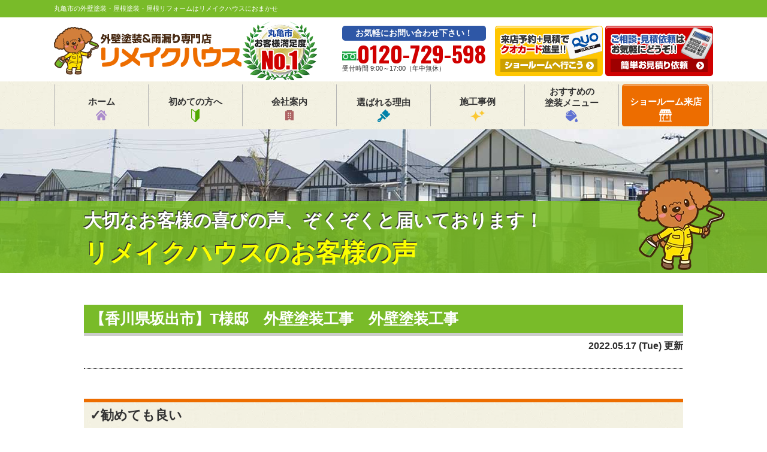

--- FILE ---
content_type: text/html; charset=UTF-8
request_url: https://re-makehouse.com/voice/28736/
body_size: 8559
content:
<!DOCTYPE html><html><head><meta charset="UTF-8"><meta http-equiv="X-UA-Compatible" content="IE=edge" /><meta name="viewport" content="width=device-width" /><title>【香川県坂出市】T様邸　外壁塗装工事｜リメイクハウスのお客様の声｜丸亀市の外壁塗装・屋根塗装・屋根リフォームは実績No.1安心のリメイクハウス</title><meta name="description" content="リメイクハウスのお客様の声「【香川県坂出市】T様邸　外壁塗装工事」です。香川県丸亀市・宇多津町・善通寺市・多度津町で顧客満足度№１獲得のリメイクハウス 外壁塗装・屋根リフォーム専門店ならではの全額保証サービス、外壁塗装ショールーム、デザイン塗装あり。無料見積り、外壁診断、カラーシミュレーション診断実施中【電話：0120-729-598】" /><meta name="keywords" content="リメイクハウスのお客様の声,外壁塗装,屋根塗装,屋根リフォーム,サイディング,屋根,防水工事,雨漏り,住宅塗装,屋根塗装,住宅リフォーム塗装,丸亀市,香川県,リメイクハウス" /> <script>var theme_path = 'https://re-makehouse.com/cms/wp-content/themes/re-makehouse';</script> <meta name="author" content="リメイクハウス"><meta name="format-detection" content="telephone=no" /> <!-- *** stylesheet *** --><link rel="stylesheet" media="print" onload="this.onload=null;this.media='all';" id="ao_optimized_gfonts" href="https://fonts.googleapis.com/css?family=Oswald:400,500,600,700%7CAnton&amp;display=swap" /><link rel="stylesheet" media="all" href="https://re-makehouse.com/cms/wp-content/cache/autoptimize/css/autoptimize_single_cdf604123d6c2514210387aee0419e2e.css?1721973714" /><link href="https://use.fontawesome.com/releases/v5.10.2/css/all.css" rel="stylesheet"><link rel="preconnect" href="https://fonts.gstatic.com"> <!-- *** javascript *** --> <script src="//ajax.googleapis.com/ajax/libs/jquery/2.0.3/jquery.min.js"></script> <script src="https://re-makehouse.com/cms/wp-content/themes/re-makehouse/js/jquery.dotdotdot.min.js"></script> <script src="https://re-makehouse.com/cms/wp-content/themes/re-makehouse/js/jquery.heightLine.js"></script> <script src="https://re-makehouse.com/cms/wp-content/themes/re-makehouse/js/heightLineSetting.js"></script> <script src="https://re-makehouse.com/cms/wp-content/themes/re-makehouse/js/conf.js"></script> <script src="https://re-makehouse.com/cms/wp-content/themes/re-makehouse/js/jquery.autopager-1.0.0.js"></script>  <!-- *** googleanalytics *** --> <!-- Google Tag Manager --> <script>(function(w,d,s,l,i){w[l]=w[l]||[];w[l].push({'gtm.start':
new Date().getTime(),event:'gtm.js'});var f=d.getElementsByTagName(s)[0],
j=d.createElement(s),dl=l!='dataLayer'?'&l='+l:'';j.async=true;j.src=
'https://www.googletagmanager.com/gtm.js?id='+i+dl;f.parentNode.insertBefore(j,f);
})(window,document,'script','dataLayer','GTM-M54JQ3T');</script> <!-- End Google Tag Manager --> <!-- *** //googleanalytics *** --> <script>$(function() {
        $(".fixed-footerConBtn").click(function() {
            $(".fixed-footerCon").toggleClass("active");
        });
    });</script> <script>$(window).scroll(function() {
        //最上部から現在位置までの距離を取得して、変数[now]に格納
        var now = $(window).scrollTop();

        //最下部から現在位置までの距離を計算して、変数[under]に格納
        var under = $('body').height() - (now + $(window).height());

        //最上部から現在位置までの距離(now)が150以上
        if (now > 150) {
            //[#page-top]をゆっくりフェードインする
            $('.ftr_floating').fadeIn('slow');
            //それ以外だったらフェードアウトする
        } else {
            $('.ftr_floating').fadeOut('slow');
        }
    });</script> <meta name='robots' content='max-image-preview:large' /><link href='https://fonts.gstatic.com' crossorigin='anonymous' rel='preconnect' /><link rel='stylesheet' id='sbi_styles-css'  href='https://re-makehouse.com/cms/wp-content/plugins/instagram-feed/css/sbi-styles.min.css?ver=6.6.1' type='text/css' media='all' /><link rel='stylesheet' id='wp-block-library-css'  href='https://re-makehouse.com/cms/wp-includes/css/dist/block-library/style.min.css?ver=5.7.14' type='text/css' media='all' /><link rel='stylesheet' id='contact-form-7-css'  href='https://re-makehouse.com/cms/wp-content/cache/autoptimize/css/autoptimize_single_76e12144b6be9bc0a17dd880c5566156.css?ver=5.4.1' type='text/css' media='all' /><link rel='stylesheet' id='responsive-lightbox-fancybox-css'  href='https://re-makehouse.com/cms/wp-content/plugins/responsive-lightbox/assets/fancybox/jquery.fancybox.min.css?ver=2.3.2' type='text/css' media='all' /><link rel='stylesheet' id='wp-pagenavi-css'  href='https://re-makehouse.com/cms/wp-content/cache/autoptimize/css/autoptimize_single_73d29ecb3ae4eb2b78712fab3a46d32d.css?ver=2.70' type='text/css' media='all' /><link rel='stylesheet' id='grw-public-main-css-css'  href='https://re-makehouse.com/cms/wp-content/cache/autoptimize/css/autoptimize_single_dded4782f538771df6d3b264fc28c80e.css?ver=3.4' type='text/css' media='all' /><link rel='stylesheet' id='jquery-ui-smoothness-css'  href='https://re-makehouse.com/cms/wp-content/plugins/contact-form-7/includes/js/jquery-ui/themes/smoothness/jquery-ui.min.css?ver=1.12.1' type='text/css' media='screen' /> <script type='text/javascript' src='https://re-makehouse.com/cms/wp-includes/js/jquery/jquery.min.js?ver=3.5.1' id='jquery-core-js'></script> <script type='text/javascript' src='https://re-makehouse.com/cms/wp-includes/js/jquery/jquery-migrate.min.js?ver=3.3.2' id='jquery-migrate-js'></script> <script type='text/javascript' src='https://re-makehouse.com/cms/wp-content/plugins/responsive-lightbox/assets/fancybox/jquery.fancybox.min.js?ver=2.3.2' id='responsive-lightbox-fancybox-js'></script> <script type='text/javascript' src='https://re-makehouse.com/cms/wp-includes/js/underscore.min.js?ver=1.8.3' id='underscore-js'></script> <script type='text/javascript' src='https://re-makehouse.com/cms/wp-content/plugins/responsive-lightbox/assets/infinitescroll/infinite-scroll.pkgd.min.js?ver=5.7.14' id='responsive-lightbox-infinite-scroll-js'></script> <script type='text/javascript' id='responsive-lightbox-js-extra'>/* <![CDATA[ */
var rlArgs = {"script":"fancybox","selector":"lightbox","customEvents":"","activeGalleries":"1","modal":"0","showOverlay":"1","showCloseButton":"1","enableEscapeButton":"1","hideOnOverlayClick":"1","hideOnContentClick":"0","cyclic":"0","showNavArrows":"1","autoScale":"1","scrolling":"yes","centerOnScroll":"1","opacity":"1","overlayOpacity":"70","overlayColor":"#666","titleShow":"1","titlePosition":"outside","transitions":"fade","easings":"swing","speeds":"300","changeSpeed":"300","changeFade":"100","padding":"5","margin":"5","videoWidth":"1080","videoHeight":"720","woocommerce_gallery":"0","ajaxurl":"https:\/\/re-makehouse.com\/cms\/wp-admin\/admin-ajax.php","nonce":"1db81d8a02"};
/* ]]> */</script> <script type='text/javascript' src='https://re-makehouse.com/cms/wp-content/plugins/responsive-lightbox/js/front.js?ver=2.3.2' id='responsive-lightbox-js'></script> <script type='text/javascript' defer="defer" src='https://re-makehouse.com/cms/wp-content/plugins/widget-google-reviews/assets/js/public-main.js?ver=3.4' id='grw-public-main-js-js'></script> <link rel="https://api.w.org/" href="https://re-makehouse.com/wp-json/" /><link rel="canonical" href="https://re-makehouse.com/voice/28736/" /><link rel='shortlink' href='https://re-makehouse.com/?p=28736' /><link rel="alternate" type="application/json+oembed" href="https://re-makehouse.com/wp-json/oembed/1.0/embed?url=https%3A%2F%2Fre-makehouse.com%2Fvoice%2F28736%2F" /><link rel="alternate" type="text/xml+oembed" href="https://re-makehouse.com/wp-json/oembed/1.0/embed?url=https%3A%2F%2Fre-makehouse.com%2Fvoice%2F28736%2F&#038;format=xml" /><meta name="redi-version" content="1.2.7" /><link rel="icon" href="https://re-makehouse.com/cms/wp-content/uploads/2021/03/cropped-icon-512x512-1-32x32.png" sizes="32x32" /><link rel="icon" href="https://re-makehouse.com/cms/wp-content/uploads/2021/03/cropped-icon-512x512-1-192x192.png" sizes="192x192" /><link rel="apple-touch-icon" href="https://re-makehouse.com/cms/wp-content/uploads/2021/03/cropped-icon-512x512-1-180x180.png" /><meta name="msapplication-TileImage" content="https://re-makehouse.com/cms/wp-content/uploads/2021/03/cropped-icon-512x512-1-270x270.png" /><style type="text/css" id="wp-custom-css">@media screen and (max-width: 480px) {
  body {
    font-size: 16px; /* スマホの標準文字サイズ */
    line-height: 1.8; /* 行間を広くして読みやすく */
  }
  h1 { font-size: 24px; }
  h2 { font-size: 20px; }
  h3 { font-size: 18px; }
  p { margin-bottom: 1.2em; }
}</style></head><body data-rsssl=1 id="voice" > <!-- Google Tag Manager (noscript) --> <noscript><iframe src="https://www.googletagmanager.com/ns.html?id=GTM-M54JQ3T" height="0" width="0" style="display:none;visibility:hidden"></iframe></noscript> <!-- End Google Tag Manager (noscript) --> <svg display="none" version="1.1" xmlns="http://www.w3.org/2000/svg" xmlns:xlink="http://www.w3.org/1999/xlink"> <defs> <symbol id="home" viewBox="0 0 396.961 370"> <path d="M389.664,166.774l-60.063-60.063V37.325c0-12.543-10.164-22.711-22.73-22.711c-12.535,0-22.699,10.168-22.699,22.711v23.953
 l-44.723-44.723c-22.113-22.097-60.558-22.058-82.617,0.039L6.648,166.774c-8.863,8.883-8.863,23.257,0,32.125
 c8.872,8.883,23.274,8.883,32.137,0l150.168-150.18c4.895-4.867,13.516-4.867,18.383-0.015l150.191,150.194
 c4.457,4.441,10.262,6.652,16.066,6.652c5.816,0,11.633-2.211,16.074-6.652C398.535,190.031,398.535,175.657,389.664,166.774
 L389.664,166.774z M389.664,166.774"/> <rect fill="none" width="396.961" height="370"/> <path d="M206.047,91.833c-4.363-4.36-11.426-4.36-15.777,0L58.168,223.895c-2.086,2.082-3.266,4.93-3.266,7.898v96.324
 c0,22.602,18.325,40.926,40.926,40.926h65.402V267.754h73.84v101.289h65.406c22.602,0,40.926-18.324,40.926-40.926v-96.324
 c0-2.969-1.172-5.816-3.266-7.898L206.047,91.833z M206.047,91.833"/> </symbol> </defs> </svg><header id="header"><div class="spmenubtn spblock"> <a href="javascript:switchMenu();"> <span></span> <span></span> <span></span> <span>MENU</span></a></div><div class="htxt"><p><strong>丸亀市の外壁塗装・屋根塗装・屋根リフォームはリメイクハウスにおまかせ</strong></p></div><div class="inner"><div class="hdrLogo"> <a href="https://re-makehouse.com/"><noscript><img src="https://re-makehouse.com/cms/wp-content/uploads/2021/03/logo.png" alt="外壁塗装＆雨漏り&屋根リフォーム専門店リメイクハウス" /></noscript><img class="lazyload" src='data:image/svg+xml,%3Csvg%20xmlns=%22http://www.w3.org/2000/svg%22%20viewBox=%220%200%20210%20140%22%3E%3C/svg%3E' data-src="https://re-makehouse.com/cms/wp-content/uploads/2021/03/logo.png" alt="外壁塗装＆雨漏り&屋根リフォーム専門店リメイクハウス" /></a> <noscript><img src="https://re-makehouse.com/cms/wp-content/uploads/2021/03/medal_catch.png" alt="リメイクハウス" class="logo02" /></noscript><img src='data:image/svg+xml,%3Csvg%20xmlns=%22http://www.w3.org/2000/svg%22%20viewBox=%220%200%20210%20140%22%3E%3C/svg%3E' data-src="https://re-makehouse.com/cms/wp-content/uploads/2021/03/medal_catch.png" alt="リメイクハウス" class="lazyload logo02" /></div><div class="floatR"><div class="hdrContact clearfix"><div class="telBox"><p class="contactCatch">お気軽にお問い合わせ下さい！</p><p class="tel"> <span class="tel-link">0120-729-598</span> 受付時間 9:00～17:00（年中無休）</p></div><div class="hdrBnr"> <a href="https://re-makehouse.com/showroom/"><noscript><img src="https://re-makehouse.com/cms/wp-content/themes/re-makehouse/img/common/hdr_bnr_showroom.png" alt="来店予約でQUOカードプレゼント ショールームへ行こう!"></noscript><img class="lazyload" src='data:image/svg+xml,%3Csvg%20xmlns=%22http://www.w3.org/2000/svg%22%20viewBox=%220%200%20210%20140%22%3E%3C/svg%3E' data-src="https://re-makehouse.com/cms/wp-content/themes/re-makehouse/img/common/hdr_bnr_showroom.png" alt="来店予約でQUOカードプレゼント ショールームへ行こう!"></a> <a href="https://re-makehouse.com/contact/"><noscript><img src="https://re-makehouse.com/cms/wp-content/themes/re-makehouse/img/common/hdr_bnr_contact_pc.png" alt="お気軽にご相談ください お見積り依頼はこちらから"></noscript><img class="lazyload" src='data:image/svg+xml,%3Csvg%20xmlns=%22http://www.w3.org/2000/svg%22%20viewBox=%220%200%20210%20140%22%3E%3C/svg%3E' data-src="https://re-makehouse.com/cms/wp-content/themes/re-makehouse/img/common/hdr_bnr_contact_pc.png" alt="お気軽にご相談ください お見積り依頼はこちらから"></a></div></div></div></div><nav><ul id="gNav" class="clearfix"><li class="gnav01"><a href="https://re-makehouse.com/">ホーム<noscript><img src="https://re-makehouse.com/cms/wp-content/themes/re-makehouse/img/common/ico_nav01.png" alt=""></noscript><img class="lazyload" src='data:image/svg+xml,%3Csvg%20xmlns=%22http://www.w3.org/2000/svg%22%20viewBox=%220%200%20210%20140%22%3E%3C/svg%3E' data-src="https://re-makehouse.com/cms/wp-content/themes/re-makehouse/img/common/ico_nav01.png" alt=""></a></li><li class="gnav02"><a href="https://re-makehouse.com/first/">初めての方へ<noscript><img src="https://re-makehouse.com/cms/wp-content/themes/re-makehouse/img/common/ico_nav02.png" alt=""></noscript><img class="lazyload" src='data:image/svg+xml,%3Csvg%20xmlns=%22http://www.w3.org/2000/svg%22%20viewBox=%220%200%20210%20140%22%3E%3C/svg%3E' data-src="https://re-makehouse.com/cms/wp-content/themes/re-makehouse/img/common/ico_nav02.png" alt=""></a></li><li class="gnav03"><a href="https://re-makehouse.com/corporate/">会社案内<noscript><img src="https://re-makehouse.com/cms/wp-content/themes/re-makehouse/img/common/ico_nav03.png" alt=""></noscript><img class="lazyload" src='data:image/svg+xml,%3Csvg%20xmlns=%22http://www.w3.org/2000/svg%22%20viewBox=%220%200%20210%20140%22%3E%3C/svg%3E' data-src="https://re-makehouse.com/cms/wp-content/themes/re-makehouse/img/common/ico_nav03.png" alt=""></a></li><li class="gnav04"><a href="https://re-makehouse.com/reason/">選ばれる理由<noscript><img src="https://re-makehouse.com/cms/wp-content/themes/re-makehouse/img/common/ico_nav04.png" alt=""></noscript><img class="lazyload" src='data:image/svg+xml,%3Csvg%20xmlns=%22http://www.w3.org/2000/svg%22%20viewBox=%220%200%20210%20140%22%3E%3C/svg%3E' data-src="https://re-makehouse.com/cms/wp-content/themes/re-makehouse/img/common/ico_nav04.png" alt=""></a></li><li class="gnav05"><a href="https://re-makehouse.com/works/">施工事例<noscript><img src="https://re-makehouse.com/cms/wp-content/themes/re-makehouse/img/common/ico_nav05.png" alt=""></noscript><img class="lazyload" src='data:image/svg+xml,%3Csvg%20xmlns=%22http://www.w3.org/2000/svg%22%20viewBox=%220%200%20210%20140%22%3E%3C/svg%3E' data-src="https://re-makehouse.com/cms/wp-content/themes/re-makehouse/img/common/ico_nav05.png" alt=""></a></li><li class="gnav06"><a href="https://re-makehouse.com/menu/">おすすめの<br>塗装メニュー<noscript><img src="https://re-makehouse.com/cms/wp-content/themes/re-makehouse/img/common/ico_nav06.png" alt=""></noscript><img class="lazyload" src='data:image/svg+xml,%3Csvg%20xmlns=%22http://www.w3.org/2000/svg%22%20viewBox=%220%200%20210%20140%22%3E%3C/svg%3E' data-src="https://re-makehouse.com/cms/wp-content/themes/re-makehouse/img/common/ico_nav06.png" alt=""></a></li><li class="gnav07"><a href="https://re-makehouse.com/showroom/">ショールーム来店<noscript><img src="https://re-makehouse.com/cms/wp-content/themes/re-makehouse/img/common/ico_nav07.png" alt=""></noscript><img class="lazyload" src='data:image/svg+xml,%3Csvg%20xmlns=%22http://www.w3.org/2000/svg%22%20viewBox=%220%200%20210%20140%22%3E%3C/svg%3E' data-src="https://re-makehouse.com/cms/wp-content/themes/re-makehouse/img/common/ico_nav07.png" alt=""></a></li></ul></nav></header><div id="pageTitle"><div class="inner" style="background: url(https://re-makehouse.com/cms/wp-content/uploads/2019/07/bg_menu.jpg) no-repeat top center;"> <!--
 <noscript><img src="https://re-makehouse.com/cms/wp-content/uploads/2019/07/bg_menu.jpg" alt="リメイクハウスのお客様の声" /></noscript><img class="lazyload" src='data:image/svg+xml,%3Csvg%20xmlns=%22http://www.w3.org/2000/svg%22%20viewBox=%220%200%20210%20140%22%3E%3C/svg%3E' data-src="https://re-makehouse.com/cms/wp-content/uploads/2019/07/bg_menu.jpg" alt="リメイクハウスのお客様の声" /> --><h1> <small>大切なお客様の喜びの声、ぞくぞくと届いております！</small> <span>リメイクハウスのお客様の声</span><noscript><img src="https://re-makehouse.com/cms/wp-content/themes/re-makehouse/img/common/character.png" alt=""></noscript><img class="lazyload" src='data:image/svg+xml,%3Csvg%20xmlns=%22http://www.w3.org/2000/svg%22%20viewBox=%220%200%20210%20140%22%3E%3C/svg%3E' data-src="https://re-makehouse.com/cms/wp-content/themes/re-makehouse/img/common/character.png" alt=""></h1></div></div><div id="contents" ><section id="main"> <!-- /header.php ヘッダー --> <!-- single.php シングルページテンプレート --><div class="inner"><article class="singleVoice"><h2 class="mb0">【香川県坂出市】T様邸　外壁塗装工事　外壁塗装工事</h2><div class="infoBox"><p class="time">2022.05.17 (Tue) 更新</p></div><div class="voiceSummary"><h3>✓勧めても良い</h3><ul class="voicephotList"> <!-- メイン画像 --><li><noscript><img src="https://re-makehouse.com/cms/wp-content/uploads/2022/11/timeline_20220416_120149-720x540.jpg" alt="【香川県坂出市】T様邸　外壁塗装工事" /></noscript><img class="lazyload" src='data:image/svg+xml,%3Csvg%20xmlns=%22http://www.w3.org/2000/svg%22%20viewBox=%220%200%20210%20140%22%3E%3C/svg%3E' data-src="https://re-makehouse.com/cms/wp-content/uploads/2022/11/timeline_20220416_120149-720x540.jpg" alt="【香川県坂出市】T様邸　外壁塗装工事" /></li> <!-- アンケ画像 --><li> <a href="https://re-makehouse.com/cms/wp-content/uploads/2022/04/813e4b5f83d91922e8785565187e3787-pdf-e1650254027880-720x540.png" class="enq colorbox" target="_blank" data-rel="lightbox-gallery"><noscript><img src="https://re-makehouse.com/cms/wp-content/uploads/2022/04/813e4b5f83d91922e8785565187e3787-pdf-e1650254027880-720x540.png" alt="【香川県坂出市】T様邸　外壁塗装工事"></noscript><img class="lazyload" src='data:image/svg+xml,%3Csvg%20xmlns=%22http://www.w3.org/2000/svg%22%20viewBox=%220%200%20210%20140%22%3E%3C/svg%3E' data-src="https://re-makehouse.com/cms/wp-content/uploads/2022/04/813e4b5f83d91922e8785565187e3787-pdf-e1650254027880-720x540.png" alt="【香川県坂出市】T様邸　外壁塗装工事"><span><noscript><img src="https://re-makehouse.com/cms/wp-content/themes/re-makehouse/img/common/ico_zoom.png" alt="拡大" class="imgLayer"></noscript><img src='data:image/svg+xml,%3Csvg%20xmlns=%22http://www.w3.org/2000/svg%22%20viewBox=%220%200%20210%20140%22%3E%3C/svg%3E' data-src="https://re-makehouse.com/cms/wp-content/themes/re-makehouse/img/common/ico_zoom.png" alt="拡大" class="lazyload imgLayer"></span></a></li></ul> <!-- お客様コメント --><div class="overflowH"></div></div><div class="voiceData"><h4>施工データ</h4><table><tbody><tr><th>施工場所</th><td>香川県坂出市</td></tr><tr><th>施工箇所</th><td>外壁塗装工事</td></tr><tr><th>使用材料</th><td>モルタル：ファインパーフェクトトップ<br /> 木部：ノンロットSカラー</td></tr><tr><th>施工期間</th><td>21日</td></tr><tr><th>価格</th><td>80～110万</td></tr></tbody></table></div><h5>施工担当よりメッセージ</h5><p>T様、この度は弊社で施工のご依頼を頂き、誠にありがとうございました。</p><p>T様邸の施行管理を担当させて頂いた横川です。</p><p>塗装工事の全体的な満足度「満足」とお答え頂けて、本当に良かったです。</p><p>弊社のアンケートにご協力頂き、ありがとうございました。</p><p>頂きました貴重なご意見は、今後の御施主様へのサービスや業務改善に役立てて参ります。</p><p>弊社では豊富な経験・知識を基に最善を尽くしていきますので今後ともよろしくお願い致します。</p><p>また、お気づきの点やご不明な点などございましたら、お気軽にお聞かせ頂けたら幸いです。</p></article><div class="pagenavi"><ul class="naviUl clearfix"><li class="next"><a href="https://re-makehouse.com/voice/28741/" rel="next">次の記事</a></li><li class="list"><a href="https://re-makehouse.com/voice/">一覧</a></li><li class="prev"><a href="https://re-makehouse.com/voice/28635/" rel="prev">前の記事</a></li></ul></div><article></article></div><section class="bgCB"> <!-- comBnrL.php --><div class="inner bnrArea"> <!-- comContactS.php --><div class="estimatesBox"> <a href="https://re-makehouse.com/contact/"><h3><span>お電話の方<br>はこちら</span>まずはお気軽に<br>電話でご相談下さい!!</h3><div class="inBox"> <noscript><img src="https://re-makehouse.com/cms/wp-content/themes/re-makehouse/img/common/img_contact_w.png" alt="オペレーター" class="imgLayer"></noscript><img src='data:image/svg+xml,%3Csvg%20xmlns=%22http://www.w3.org/2000/svg%22%20viewBox=%220%200%20210%20140%22%3E%3C/svg%3E' data-src="https://re-makehouse.com/cms/wp-content/themes/re-makehouse/img/common/img_contact_w.png" alt="オペレーター" class="lazyload imgLayer"><p class="spLady"><span>相談</span><span>見積り</span><span>診断</span>は<strong>無料</strong>!</p><div class="telBox"><h5>塗装に関するご相談はお気軽にご来店・お電話・メール下さい</h5><div class="number"><p class="tel"> <span class="tel-link">0120-729-598</span>受付時間 9:00～17:00（年中無休）</p></div></div></div> </a></div> <!-- /comContactS.php --> <!-- comConsultS.php --><div class="consultationBox"><h3><span>WEBの方<br>はこちら</span>外壁・屋根塗装の<br>プロに相談しよう!!</h3><div class="inBox heightLine-group02"> <a href="https://re-makehouse.com/showroom/#form"> <noscript><img src="https://re-makehouse.com/cms/wp-content/themes/re-makehouse/img/common/ico_quo.png" alt="QUOカード" class="imgLayer"></noscript><img src='data:image/svg+xml,%3Csvg%20xmlns=%22http://www.w3.org/2000/svg%22%20viewBox=%220%200%20210%20140%22%3E%3C/svg%3E' data-src="https://re-makehouse.com/cms/wp-content/themes/re-makehouse/img/common/ico_quo.png" alt="QUOカード" class="lazyload imgLayer"><p class="consultationImg"> <noscript><img src="https://re-makehouse.com/cms/wp-content/themes/re-makehouse/img/common/consultationbox02.png" alt="WEB来店予約+ご来店でQUOカード500円分プレゼント！"></noscript><img class="lazyload" src='data:image/svg+xml,%3Csvg%20xmlns=%22http://www.w3.org/2000/svg%22%20viewBox=%220%200%20210%20140%22%3E%3C/svg%3E' data-src="https://re-makehouse.com/cms/wp-content/themes/re-makehouse/img/common/consultationbox02.png" alt="WEB来店予約+ご来店でQUOカード500円分プレゼント！"></p> </a></div></div> <!-- /comConsultS.php --></div> <!-- /comBnrL.php --></section> <!-- /single.php シングルページテンプレート --> <!-- footer.php フッター --></section> <!--/#main--></div> <!--/#contents--><footer class=""><div class="inner footerCom"><div class="floatL"> <a href="https://re-makehouse.com/" class="ftrLogo"><noscript><img src="https://re-makehouse.com/cms/wp-content/uploads/2021/03/logo.png" alt="外壁塗装＆雨漏り&屋根リフォーム専門店リメイクハウス" /></noscript><img class="lazyload" src='data:image/svg+xml,%3Csvg%20xmlns=%22http://www.w3.org/2000/svg%22%20viewBox=%220%200%20210%20140%22%3E%3C/svg%3E' data-src="https://re-makehouse.com/cms/wp-content/uploads/2021/03/logo.png" alt="外壁塗装＆雨漏り&屋根リフォーム専門店リメイクハウス" /></a><h5> 丸亀市・善通寺市・坂出市・宇多津町・多度津町の<br>外壁塗装＆雨漏り&屋根リフォーム専門店リメイクハウス</h5><p><strong>【丸亀市ショールーム】</strong><br> 〒769-0213 香川県綾歌郡宇多津町東分384<br> フリーダイヤル：<span class="tel-link">0120-729-598</span><br></p><p><strong>【四国中央市ショールーム】</strong><br> 〒799-0113 愛媛県四国中央市妻鳥町972-1<br> フリーダイヤル：<span class="tel-link">0120-729-598</span><br></p></div><nav><ul class="ftrNav"><li><ul><li><a href="https://re-makehouse.com/">トップページ</a></li><li><a href="https://re-makehouse.com/first/">初めての方へ</a></li><li><a href="https://re-makehouse.com/reason/">選ばれる理由</a></li><li><a href="https://re-makehouse.com/showroom/">塗装ショールーム</a></li><li><a href="https://re-makehouse.com/corporate/">会社概要</a></li><li><a href="https://re-makehouse.com/staff/">スタッフ紹介</a></li></ul></li><li><ul><li><a href="https://re-makehouse.com/faq/">良くあるご質問</a></li><li><a href="https://re-makehouse.com/works/">施工事例</a></li><li><a href="https://re-makehouse.com/voice/">お客様の声</a></li><li><a href="https://re-makehouse.com/blog/">活動ブログ</a></li><li><a href="https://re-makehouse.com/contact/">お問い合わせ</a></li></ul></li><li><ul><li><a href="https://re-makehouse.com/menu/">塗装メニュー・価格</a></li><li><a href="https://re-makehouse.com/rainleaking/">雨漏り診断</a></li><li><a href="https://re-makehouse.com/diagnosis/">屋根・外壁診断</a></li><li><a href="https://re-makehouse.com/colorsimulation/">カラーシミュレーション</a></li></ul></li></ul></nav><ul class="ftrBnr"><li><a href="https://www.youtube.com/channel/UCJALQcaQIBQ_Nl-ojsWnEgQ" target="_blank"><noscript><img src="https://re-makehouse.com/cms/wp-content/themes/re-makehouse/img/common/bnr_youtube.png" alt="のYouTube"></noscript><img class="lazyload" src='data:image/svg+xml,%3Csvg%20xmlns=%22http://www.w3.org/2000/svg%22%20viewBox=%220%200%20210%20140%22%3E%3C/svg%3E' data-src="https://re-makehouse.com/cms/wp-content/themes/re-makehouse/img/common/bnr_youtube.png" alt="のYouTube"></a></li><li><a href="https://www.instagram.com/masakikenko01/?hl=ja" target="_blank"><noscript><img src="https://re-makehouse.com/cms/wp-content/themes/re-makehouse/img/common/bnr_instagram.png" alt="のInstagram"></noscript><img class="lazyload" src='data:image/svg+xml,%3Csvg%20xmlns=%22http://www.w3.org/2000/svg%22%20viewBox=%220%200%20210%20140%22%3E%3C/svg%3E' data-src="https://re-makehouse.com/cms/wp-content/themes/re-makehouse/img/common/bnr_instagram.png" alt="のInstagram"></a></li></ul><div class="copyRight"><p>Copyright &copy; 2026外壁塗装＆雨漏り&屋根リフォーム専門店リメイクハウス. All Rights Reserved.</p></div></div> <!-- comFooterConN.php --><div class="ftrScroll"><div class="inner"><div class="ftrCont"><h3><span>迷ったら<br>聞いてみよう</span></h3><p class="tel"><span class="tel-link">0120-729-598</span> 受付時間 9:00～17:00（年中無休）</p><ul><li class="ftrShowroom"><a href="https://re-makehouse.com/showroom/"><noscript><img src="https://re-makehouse.com/cms/wp-content/themes/re-makehouse/img/common/ftr_btn_showroom.png" alt="来店予約でQUOカードプレゼント"></noscript><img class="lazyload" src='data:image/svg+xml,%3Csvg%20xmlns=%22http://www.w3.org/2000/svg%22%20viewBox=%220%200%20210%20140%22%3E%3C/svg%3E' data-src="https://re-makehouse.com/cms/wp-content/themes/re-makehouse/img/common/ftr_btn_showroom.png" alt="来店予約でQUOカードプレゼント"></a></li><li class="ftrContact"><a href="https://re-makehouse.com/contact/"><noscript><img src="https://re-makehouse.com/cms/wp-content/themes/re-makehouse/img/common/ftr_btn_contact.png" alt="お気軽にご相談ください お見積依頼"></noscript><img class="lazyload" src='data:image/svg+xml,%3Csvg%20xmlns=%22http://www.w3.org/2000/svg%22%20viewBox=%220%200%20210%20140%22%3E%3C/svg%3E' data-src="https://re-makehouse.com/cms/wp-content/themes/re-makehouse/img/common/ftr_btn_contact.png" alt="お気軽にご相談ください お見積依頼"></a></li></ul></div><div class="pageTop"><a href="#voice"><noscript><img src="https://re-makehouse.com/cms/wp-content/themes/re-makehouse/img/common/page_top.png" alt="PAGETOP"></noscript><img class="lazyload" src='data:image/svg+xml,%3Csvg%20xmlns=%22http://www.w3.org/2000/svg%22%20viewBox=%220%200%20210%20140%22%3E%3C/svg%3E' data-src="https://re-makehouse.com/cms/wp-content/themes/re-makehouse/img/common/page_top.png" alt="PAGETOP"></a></div></div> <!-- /comFooterConN.php --></footer> <!-- wp_footer() --> <!-- Instagram Feed JS --> <script type="text/javascript">var sbiajaxurl = "https://re-makehouse.com/cms/wp-admin/admin-ajax.php";</script> <noscript><style>.lazyload{display:none;}</style></noscript><script data-noptimize="1">window.lazySizesConfig=window.lazySizesConfig||{};window.lazySizesConfig.loadMode=1;</script><script async data-noptimize="1" src='https://re-makehouse.com/cms/wp-content/plugins/autoptimize/classes/external/js/lazysizes.min.js?ao_version=2.9.5.1'></script><script type='text/javascript' src='https://re-makehouse.com/cms/wp-includes/js/dist/vendor/wp-polyfill.min.js?ver=7.4.4' id='wp-polyfill-js'></script> <script type='text/javascript' id='wp-polyfill-js-after'>( 'fetch' in window ) || document.write( '<script src="https://re-makehouse.com/cms/wp-includes/js/dist/vendor/wp-polyfill-fetch.min.js?ver=3.0.0"></scr' + 'ipt>' );( document.contains ) || document.write( '<script src="https://re-makehouse.com/cms/wp-includes/js/dist/vendor/wp-polyfill-node-contains.min.js?ver=3.42.0"></scr' + 'ipt>' );( window.DOMRect ) || document.write( '<script src="https://re-makehouse.com/cms/wp-includes/js/dist/vendor/wp-polyfill-dom-rect.min.js?ver=3.42.0"></scr' + 'ipt>' );( window.URL && window.URL.prototype && window.URLSearchParams ) || document.write( '<script src="https://re-makehouse.com/cms/wp-includes/js/dist/vendor/wp-polyfill-url.min.js?ver=3.6.4"></scr' + 'ipt>' );( window.FormData && window.FormData.prototype.keys ) || document.write( '<script src="https://re-makehouse.com/cms/wp-includes/js/dist/vendor/wp-polyfill-formdata.min.js?ver=3.0.12"></scr' + 'ipt>' );( Element.prototype.matches && Element.prototype.closest ) || document.write( '<script src="https://re-makehouse.com/cms/wp-includes/js/dist/vendor/wp-polyfill-element-closest.min.js?ver=2.0.2"></scr' + 'ipt>' );( 'objectFit' in document.documentElement.style ) || document.write( '<script src="https://re-makehouse.com/cms/wp-includes/js/dist/vendor/wp-polyfill-object-fit.min.js?ver=2.3.4"></scr' + 'ipt>' );</script> <script type='text/javascript' id='contact-form-7-js-extra'>/* <![CDATA[ */
var wpcf7 = {"api":{"root":"https:\/\/re-makehouse.com\/wp-json\/","namespace":"contact-form-7\/v1"}};
/* ]]> */</script> <script type='text/javascript' src='https://re-makehouse.com/cms/wp-content/plugins/contact-form-7/includes/js/index.js?ver=5.4.1' id='contact-form-7-js'></script> <script type='text/javascript' src='https://re-makehouse.com/cms/wp-includes/js/jquery/ui/core.min.js?ver=1.12.1' id='jquery-ui-core-js'></script> <script type='text/javascript' src='https://re-makehouse.com/cms/wp-includes/js/jquery/ui/datepicker.min.js?ver=1.12.1' id='jquery-ui-datepicker-js'></script> <script type='text/javascript' id='jquery-ui-datepicker-js-after'>jQuery(document).ready(function(jQuery){jQuery.datepicker.setDefaults({"closeText":"\u9589\u3058\u308b","currentText":"\u4eca\u65e5","monthNames":["1\u6708","2\u6708","3\u6708","4\u6708","5\u6708","6\u6708","7\u6708","8\u6708","9\u6708","10\u6708","11\u6708","12\u6708"],"monthNamesShort":["1\u6708","2\u6708","3\u6708","4\u6708","5\u6708","6\u6708","7\u6708","8\u6708","9\u6708","10\u6708","11\u6708","12\u6708"],"nextText":"\u6b21","prevText":"\u524d","dayNames":["\u65e5\u66dc\u65e5","\u6708\u66dc\u65e5","\u706b\u66dc\u65e5","\u6c34\u66dc\u65e5","\u6728\u66dc\u65e5","\u91d1\u66dc\u65e5","\u571f\u66dc\u65e5"],"dayNamesShort":["\u65e5","\u6708","\u706b","\u6c34","\u6728","\u91d1","\u571f"],"dayNamesMin":["\u65e5","\u6708","\u706b","\u6c34","\u6728","\u91d1","\u571f"],"dateFormat":"yy\u5e74mm\u6708d\u65e5","firstDay":1,"isRTL":false});});</script> <script type='text/javascript' src='https://re-makehouse.com/cms/wp-content/plugins/contact-form-7/includes/js/html5-fallback.js?ver=5.4.1' id='contact-form-7-html5-fallback-js'></script> <script type='text/javascript' src='https://re-makehouse.com/cms/wp-includes/js/wp-embed.min.js?ver=5.7.14' id='wp-embed-js'></script> <!-- /wp_footer() --></body></html>